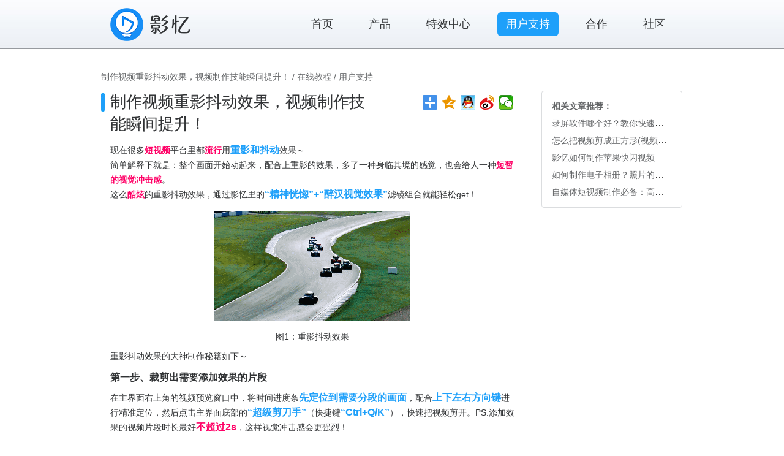

--- FILE ---
content_type: text/html
request_url: http://www.yingyiapp.com/article/chongyingdoudong.htm
body_size: 5234
content:
<!DOCTYPE html PUBLIC "-//W3C//DTD XHTML 1.0 Transitional//EN" "http://www.w3.org/TR/xhtml1/DTD/xhtml1-transitional.dtd">
<html xmlns="http://www.w3.org/1999/xhtml"><!-- InstanceBegin template="../Templates/container_inside_article.dwt" codeOutsideHTMLIsLocked="false" -->
<head>
<meta http-equiv="X-UA-Compatible" content="IE=Edge" />
<meta http-equiv="Content-Type" content="text/html; charset=utf-8" />
<!-- InstanceBeginEditable name="head" -->
<meta name = "keywords" content="视频重影效果,视频抖动效果,视频制作软件,视频剪辑软件,影忆" />
<meta name = "description" content="教你使用影忆制作视频重影抖动效果，提示视频制作技能。" />
<!-- InstanceEndEditable -->
<meta name="apple-mobile-web-app-capable" content="yes">
<meta name="apple-mobile-web-app-status-bar-style" content="black">
<meta name="format-detection" content="telephone=no">
<meta id="viewport" name="viewport" content="width=device-width,maximum-scale=2.0,user-scalable=yes"/>
<link rel="shortcut icon" href="../favicon.ico" type="image/x-icon" />
<!--[if lte IE 8]>
<link href="../css/style.css" rel="stylesheet" type="text/css" />
<link href="../css/article.css" rel="stylesheet" type="text/css" />
<![endif]-->
<link href="../css/style.css" rel="stylesheet" type="text/css" media="screen and (min-width: 481px)"/>
<link href="../css/article.css" rel="stylesheet" type="text/css" media="screen and (min-width: 481px)"/>
<link href="../css_m/style_m.css" rel="stylesheet" type="text/css" media="screen and (max-width: 480px)"/>
<link href="../css_m/article_m.css" rel="stylesheet" type="text/css" media="screen and (max-width: 480px)"/>
<!-- InstanceBeginEditable name="title" -->
<title>制作视频重影抖动效果，视频制作技能瞬间提升！ - 影忆在线教程</title>
<!-- InstanceEndEditable -->
<script type="text/javascript" src="../js/jquery.min.js"></script>
<script type="text/javascript" src="../js/jquery.qtip.min.js"></script>
<script type="text/javascript" src="../js/footerFixed.js"></script>
<script type="text/javascript" src="../js/flv.js"></script>

<!--[if lte IE 6]>
<script type="text/javascript" src="../js/png24.js" ></script>
<script type="text/javascript">
DD_belatedPNG.fix(".pngFix img,.pngFix");
</script>
<![endif]-->

</head>


<body>
<!--[if lte IE 6]>
<div id="header">
	<div class="wrapper">
        <div class="logo pngFix"><a href="../index.htm"><img src="../img/yy_logo.png" alt=""/></a></div>
        <div class="mainmenu">
            <ul id="nav" class="nav">
                <li class="li1"><a href="../index.htm" id="index">首页</a></li>
                <li class="li1 menu menu-hover"><a href="../transproducts.htm" id="products">产品</a></li>
                <li class="li2 menu menu-hover"><a href="../transdownload.htm" id="download">特效中心</a></li>
                <li class="li2 menu menu-hover"><a href="../transsupport.htm" id="support">用户支持</a></li>
                <li class="li1 menu menu-hover"><a href="../transcooperate.htm" id="cooperate">合作</a></li>
                <li class="li1 menu menu-hover"><a href="../transcommunity.htm" id="community">社区</a></li>
            </ul>
        </div>
	</div>
</div>
<![endif]-->
<div id="header" class="ie6misdirection">
	<div class="wrapper">
        <!-- LOGO -->
        <div class="logo pngFix"><a href="../index.htm" title="影忆首页"><img src="../img/yy_logo.png" alt="全民流行的视频制作软件《影忆》" /></a></div>
        <!-- 主导航 -->
        <div class="mainmenu">
            <ul id="nav" class="nav">
                <li class="li1"><a href="../index.htm" title="影忆首页" id="index">首页</a></li>
                <li class="li1 menu menu-hover"><a href="###" title="产品" id="products">产品</a>
					<ul class="submenu two">
                    	<li class="decotop"></li>
                        <li class="list"><a href="../list.htm" title="产品特点介绍">产品特点介绍</a></li>
                        <li class="list"><a href="../medownload.htm" title="影忆软件下载">影忆软件下载</a></li>
                    	<li class="decobottom"></li>
                    </ul>
				</li>
                <li class="li2 menu menu-hover"><a href="../materials.htm" title="特效中心" id="download">特效中心</a>
                    <ul class="submenu four">
                    	<li class="decotop"></li>
                        <li class="list"><a href="https://mall.ijianji.com/effects/text" title="字幕特效下载" target="_blank">字幕特效下载</a></li>
                        <li class="list"><a href="https://mall.ijianji.com/effects/movietitle" title="片头特效下载" target="_blank">片头特效下载</a></li>
                        <li class="list"><a href="https://mall.ijianji.com/effects/scene" title="动景特效下载" target="_blank">动景特效下载</a></li>
                        <li class="list"><a href="https://mall.ijianji.com/effects/light" title="炫光特效下载" target="_blank">炫光特效下载</a></li>
						<li class="list"><a href="https://mall.ijianji.com/effects/copyright" title="版权特效下载" target="_blank">版权特效下载</a></li>
                        <li class="list"><a href="../medownload.htm" title="影忆软件下载">影忆软件下载</a></li>
                    	<li class="decobottom"></li>
                    </ul>
                </li>
                <li class="li2 menu menu-hover"><a href="###" id="support" title="用户支持">用户支持</a>
                    <ul class="submenu four">
                    	<li class="decotop"></li>
                        <li class="list"><a href="../faq.htm" title="常见问题">常见问题</a></li>
                        <li class="list"><a href="../course.htm" title="在线教程">在线教程</a></li>
                        <li class="list"><a href="../contact.htm" title="联系我们">联系我们</a></li>
                    	<li class="decobottom"></li>
                    </ul>
                </li>
                <li class="li1 menu menu-hover"><a href="###" title="合作" id="cooperate">合作</a>
                    <ul class="submenu two">
       	        <li class="decotop"></li>
                        <li class="list"><a href="../business.htm" title="商务合作">商务合作</a></li>
                        <li class="list"><a href="../frdlink.htm" title="友情链接">友情链接</a></li>
                    	<li class="decobottom"></li>
                    </ul>
                </li>
                <li class="li1 menu menu-hover"><a href="###" id="community" title="社区">社区</a>
                    <ul class="submenu two">
                    	<li class="decotop"></li>
                        <li class="list"><a href="http://bbs.yingyiapp.com" target="_blank" title="交流社区">交流社区</a></li>
                        <li class="list"><a href="../newnotice.htm" title="影忆新鲜事">影忆新鲜事</a></li>
                        <li class="list"><a href="https://mall.ijianji.com/getvip" title="会员中心" target="_blank">会员中心</a></li><li class="list"><a href="http://bbs.yingyiapp.com" title="人人都是产品经理" target="_blank">人人都是产品经理</a></li>
                    	<li class="decobottom"></li>
                    </ul>
                </li>
            </ul>
        </div>
	</div>
</div>

<div id="contents">
    <div class="contents">
        <div class="breadcrumb">
<!-- InstanceBeginEditable name="breadcrumb" -->
<!--面包屑--><a href="chongyingdoudong.htm" title="制作视频重影抖动效果，视频制作技能瞬间提升！">制作视频重影抖动效果，视频制作技能瞬间提升！</a>
<!-- InstanceEndEditable -->
 / <a href="../course.htm">在线教程</a> / 用户支持</div>
        <div class="contents-main">
            <div class="a-title"><span>
<!-- InstanceBeginEditable name="a-title" -->
<!--大标题-->制作视频重影抖动效果，视频制作技能瞬间提升！
<!-- InstanceEndEditable -->
     		</span></div>
            <div class="bdsharebuttonbox bdtop" style="margin-top:-3px;.margin-top: -38px"><a href="#" class="bds_more" data-cmd="more"></a><a href="#" class="bds_qzone" data-cmd="qzone" title="分享到QQ空间"></a><a href="#" class="bds_sqq" data-cmd="sqq" title="分享给QQ好友"></a><a href="#" class="bds_tsina" data-cmd="tsina" title="分享到新浪微博"></a><a href="#" class="bds_weixin" data-cmd="weixin" title="分享到微信"></a></div>
            <div class="text-normal">
<!-- InstanceBeginEditable name="text" -->
			<!--************************教程内容开始************************-->
<span>现在很多<em class="fbold fred">短视频</em>平台里都<em class="fbold fred">流行</em>用<em class="fbold fblue f16">重影和抖动</em>效果～<br/>
简单解释下就是：整个画面开始动起来，配合上重影的效果，多了一种身临其境的感觉，也会给人一种<em class="fbold fred">短暂的视觉冲击感</em>。<br/>
这么<em class="fbold fred">酷炫</em>的重影抖动效果，通过影忆里的<em class="fbold fblue f16">“精神恍惚”+“醉汉视觉效果”</em>滤镜组合就能轻松get！</span>
<!---配图--->
<div class="sampleimg" ><img src="img/cydd/01.gif" alt="重影抖动效果1" width="320" /></div>
<!--图注释-->
<div class="note">图1：重影抖动效果</div>
<span>重影抖动效果的大神制作秘籍如下～</span> 
               
<!--小标题-->
<div class="subtitle">第一步、裁剪出需要添加效果的片段</div>
<!---正文--->
<span>在主界面右上角的视频预览窗口中，将时间进度条<em class="fbold fblue f16">先定位到需要分段的画面</em>，配合<em class="fbold fblue f16">上下左右方向键</em>进行精准定位，然后点击主界面底部的<em class="fbold fblue f16">“超级剪刀手”</em>（快捷键<em class="fbold fblue f16">“Ctrl+Q/K”</em>），快速把视频剪开。PS.添加效果的视频片段时长最好<em class="fbold fred f16">不超过2s</em>，这样视觉冲击感会更强烈！</span>
<!---配图--->
<div class="sampleimg" ><img src="img/cydd/04.jpg" alt="裁剪出添加效果的视频片段" width="550" /></div>
<!--图注释-->
<div class="note">图2：裁剪出添加效果的视频片段</div>
	    
<!--小标题-->
<div class="subtitle">第二步、添加“精神恍惚”+“醉汉视觉效果”滤镜，实现画面超强的节奏感</div>
<!---正文--->
<span>点击主界面顶部的<em class="fbold fblue f16">“画面风格”</em>选项卡，选中<em class="fbold fblue f16">“滤镜”</em>中的<em class="fbold fblue f16">“精神恍惚”</em>和<em class="fbold fblue f16">“醉汉视觉效果”</em>，再点击风格列表左下方的<em class="fbold fblue f16">“添加风格效果”</em>，并选择<em class="fbold fblue f16">“为当前片段添加风格”</em>即可。</span>
<!---配图--->
<div class="sampleimg" ><img src="img/cydd/05.jpg" alt="添加“精神恍惚”和“醉汉视觉效果”滤镜组合" width="550" /></div>
<!--图注释-->
<div class="note">图3：添加“精神恍惚”和“醉汉视觉效果”滤镜组合</div>

<span>在中央参数设置处，可以通过调节<em class="fbold fblue f16">“程度”</em>的数值大小，来控制画面重影和抖动的最终效果哦～<br/>
大家可以参考下示例图的效果参数：</span>
<!---配图--->
<div class="sampleimg" ><img src="img/cydd/01.gif" alt="重影抖动效果1" width="320" /></div>
<!--图注释-->
<div class="note">图4：重影抖动效果</div>
<span><em class="fbold fblue f16">【画面风格—滤镜】：</em><br/>
精神恍惚：程度 20<br/>
醉汉视觉效果：程度 50</span> <br />
<span>今天的效果操作hin简单，但是真的酷炫skr人～<br/>
想成为<em class="fbold fred">短视频小能手</em>的你，千万不要错过哦～</span> 		       		      		       		      		       		      		       		    
<!--************************教程内容结束************************-->
<!-- InstanceEndEditable -->
			</div>
            <div class="bdsharebuttonbox bdbottom" style="margin-top:-1px;margin-bottom:1px"><a href="#" class="bds_more" data-cmd="more"></a><a href="#" class="bds_qzone" data-cmd="qzone" title="分享到QQ空间"></a><a href="#" class="bds_sqq" data-cmd="sqq" title="分享给QQ好友"></a><a href="#" class="bds_tsina" data-cmd="tsina" title="分享到新浪微博"></a><a href="#" class="bds_weixin" data-cmd="weixin" title="分享到微信"></a></div>
        </div>
        <div class="contents-add">
            <table id="artlink">
                <tr class="tt"><td>相关文章推荐：</td></tr>
<!-- InstanceBeginEditable name="link" -->
            	<tr><td><a href="./luping.htm" title="录屏软件哪个好？教你快速高清录屏！" target="_blank">录屏软件哪个好？教你快速高清录屏！</a></td></tr>
                <tr><td><a href="./zhengfangxing.htm"  title="怎么把视频剪成正方形(视频比例1:1)" target="_blank">怎么把视频剪成正方形(视频比例1:1)</a></td></tr>
                <tr><td><a href="./kuaishan.htm" title="影忆如何制作苹果快闪视频" target="_blank">影忆如何制作苹果快闪视频</a></td></tr>
                <tr><td><a href="./zidianzixiangce.htm" title="如何制作电子相册？照片的超IN用法！" target="_blank">如何制作电子相册？照片的超IN用法！</a></td></tr>
                <tr><td><a href="./gpzpianwei.htm" title="自媒体短视频制作必备：高品质片尾如何创作" target="_blank">自媒体短视频制作必备：高品质片尾如何创作</a></td></tr>
<!-- InstanceEndEditable -->
            </table>
        </div>
    </div>
</div>
<!-- 度娘的分享按钮 -->
<script type="text/javascript">
window._bd_share_config={"common":{"bdSnsKey":{},"bdText":"","bdMini":"2","bdMiniList":false,"bdPic":"","bdStyle":"1","bdSize":"24"},"share":{},
//"image":{"viewList":["qzone","tsina","tqq","renren","weixin"],"viewText":"分享到：","viewSize":"24"},
"selectShare":{"bdContainerClass":null,"bdSelectMiniList":["qzone","tsina","tqq","renren","weixin"]}};with(document)0[(getElementsByTagName('head')[0]||body).appendChild(createElement('script')).src='http://bdimg.share.baidu.com/static/api/js/share.js?v=89860593.js?cdnversion='+~(-new Date()/36e5)];
</script>
<!-- 度娘的分享按钮 -->

<!-- /footer -->
<script type="text/javascript">
	window.onload = function(){
		document.getElementById("wx").style.display="none";
	}
	function showDiv(d){
		document.getElementById(d).style.display='block';
	}
	function hideDiv(d){
		document.getElementById(d).style.display='none';
	}
</script>
<div id="footer">
	<div class="ftcn">
        <div class="ft-left">
        <ul class="ft-logo">
<li><a href="../index.htm" title="影忆首页"><img src="../img/ft_logo.jpg" alt="全民流行的视频制作软件《影忆》" width="125" height="36"/></a></li><li>Copyright &copy;&nbsp;<span id="cp_year"></span>&nbsp;YingYiApp.com. All rights reserved. <br />影忆团队荣誉出品。</li>
			<li class="sns">
				<div id="wbwr">
					<div id="wb" class="tooltip "><p>官方微博</p><img src="../img/wb_qrc.jpg" width="130px" height="130px" alt="扫一扫，关注我们"/></div>
					<div class="wb pngFix" onmouseover="showDiv('wb')" onmouseout="hideDiv('wb')"><a href="https://weibo.com/u/2660957183" title="影忆官方微博" target="_blank"><img src="../img/ico_wb.png" alt="影忆官方微博" width="28" height="28"/>官方微博</a></div>
				</div>
           		<div id="wxwr">
					<div id="wx" class="tooltip"><p>官方微信</p><img src="../img/wx_qrc.jpg" width="130px" height="130px" alt="扫一扫，关注我们"/></div>
					<div class="wx pngFix" onmouseover="showDiv('wx')" onmouseout="hideDiv('wx')"><a href="###" title="影忆官方微信"><img src="../img/ico_wx.png" alt="影忆官方微信" width="28" height="28"/>官方微信</a></div>
				</div>
           		<div id="pyqwr">
					<div id="pyq" class="tooltip"><p>分享到朋友圈</p><img src="../img/pyq_qrc.jpg" width="130px" height="130px" alt="扫一扫，分享到朋友圈"/></div>
					<div class="pyq pngFix" onmouseover="showDiv('pyq')" onmouseout="hideDiv('pyq')"><a href="../wx/wx.htm" title="分享影忆到朋友圈" target="_blank"><img src="../img/ico_pyq.png" alt="" width="28" height="28"/><span class="wx-pyq">分享到朋友圈</span></a></div>
				</div>
			</li>
        </ul>
        </div><div class="ft-group"> 
              <ul class="ft-links">
              <li><b>公司概况</b></li>
                <li><a href="../about.htm" title="关于我们" target="_blank">关于我们</a></li>
              </ul>
        <ul class="ft-links">
        <li><b>产品</b></li>
    	    <li><a href="../list.htm" title="特点介绍" target="_blank">特点介绍</a></li>
    	    <li><a href="../medownload.htm" title="影忆软件下载" target="_blank">软件下载</a></li>
        </ul>
        <ul class="ft-links">
     	   <li><a href="../materials.htm" title="特效中心" target="_blank"><b>特效中心</b></a></li>
     	   <li><a href="https://mall.ijianji.com/effects/text" title="字幕特效下载" target="_blank">字幕特效下载</a></li>
     	   <li><a href="https://mall.ijianji.com/effects/movietitle" title="片头特效下载" target="_blank">片头特效下载</a></li>
     	   <li><a href="https://mall.ijianji.com/effects/scene" title="动景特效下载" target="_blank">动景特效下载</a></li>
     	   <li><a href="https://mall.ijianji.com/effects/light" title="炫光特效下载" target="_blank">炫光特效下载</a></li>
		   <li><a href="https://mall.ijianji.com/effects/copyright" title="版权特效下载" target="_blank">版权特效下载</a></li>
        </ul>
              <ul class="ft-links">
                <li><b>用户支持</b></li>
                <li><a href="../faq.htm" title="常见问题" target="_blank">常见问题</a></li>
                <li><a href="../course.htm" title="在线教程" target="_blank">在线教程</a></li>
                <li><a href="../contact.htm" title="联系我们" target="_blank">联系我们</a></li>
              </ul>
              <ul class="ft-links">
                <li><b>合作</b></li>
                <li><a href="../business.htm" title="商务合作" target="_blank">商务合作</a></li>
                <li><a href="../frdlink.htm" title="友情链接" target="_blank">友情链接</a></li>
              </ul>
              <ul class="ft-links">
                <li><b>社区</b></li>
                <li><a href="http://bbs.yingyiapp.com" title="交流社区" target="_blank">交流社区</a></li>
                <li><a href="../newnotice.htm" title="新鲜事" target="_blank">新鲜事</a></li>
                <li><a href="https://mall.ijianji.com/getvip" title="会员中心" target="_blank">会员中心</a></li><li><a href="http://bbs.yingyiapp.com" title="我爱吐槽" target="_blank">我爱吐槽</a></li>
              </ul>
        </div>
		<script type="text/javascript" src="/date.php?f=Y&id=cp_year"></script>
        <div class="cnzz">
            <script type="text/javascript">var cnzz_protocol = (("https:" == document.location.protocol) ? " https://" : " http://");document.write(unescape("%3Cspan id='cnzz_stat_icon_1253974543'%3E%3C/span%3E%3Cscript src='" + cnzz_protocol + "s95.cnzz.com/z_stat.php%3Fid%3D1253974543%26show%3Dpic' type='text/javascript'%3E%3C/script%3E"));</script>
        </div>
	</div>
</div>

<script type="text/javascript" src="../js/bdtongji.js"></script>
</body>

<!-- InstanceEnd --></html>


--- FILE ---
content_type: text/css
request_url: http://www.yingyiapp.com/css/style.css
body_size: 3238
content:
@charset "utf-8";

body {margin:0px auto; padding:0px; width:100%; min-width:960px; background:#fff; font-family:
/*"Noto Sans CJK SC",*/STHeiti,"Microsoft YaHei",Helvetica,SimSun,Arial
; font-smoothing:antialiased;/*text-rendering:optimizeLegibility;导致chrome隐藏文本溢出不正常显示*/}
img {border:none;}
em{font-style:normal;}
a{text-decoration:none;}
.hr{width:950px; margin:0 auto; padding:0; overflow:hidden; height:1px;border:none;border-top:1px solid #dbdddf;}

.title{padding:0 10px 0px 0; }
.title span{text-align: left; color: #313335; font-size: 26px;line-height: 26px; -webkit-text-stroke:0.1px #313335;  text-stroke:0.1px #313335; }
.tt-b{vertical-align:-6px; width:6px; height:30px; padding-right:9px;}
.tt-r{vertical-align:-6px; width:6px; height:30px; padding-right:9px;}
.bb{color:#1ea0fa; font-weight:500;}

.pchidden{display: none!important;}
.clear{clear: both;}

.mt10{
	margin-top: 10px!important;
}

.mt20{
	margin-top: 20px!important;
}

.mt30{
	margin-top: 30px!important;
}

.mt40{
	margin-top: 40px!important;
}

.mb10{
	margin-bottom: 10px!important;
}

.mb20{
	margin-bottom: 20px!important;
}

.mb30{
	margin-bottom: 30px!important;
}

.mb40{
	margin-bottom: 40px!important;
}

.mb60{
	margin-bottom: 60px!important;
}

/************************** 导航样式 **************************/
#header{margin:0 auto; background: url(../img/nav_bg.jpg) center repeat-x; height:80px; position:relative; z-index:1099;}
.ie6misdirection{_display:none;}
.wrapper{width:950px; margin:0 auto;}
.logo{width: 180px; height: 80px; float: left;}
.mainmenu{float:right;}
.mainmenu, .mainmenu * {margin: 0; padding: 0; list-style: none;}
.nav ul li {width: 100%;}
.nav li:hover {visibility:inherit; /* fixes IE7 'sticky bug' */}
.nav li {float: left;position: relative;padding: 0 15px 20px 15px; width:auto; }
.nav li a{font-size: 18px;color: #313335; padding:10px 14px 11px 14px;_padding:12px 14px 9px 14px;text-decoration:none;}
.nav a {display: block;margin-top:20px; /* nav上偏移 */line-height: 18px;}

.nav > .li1:hover > a, .nav > .li2:hover > a {/* submenu出现时保持nav是hover状态 */
background-color: #1ea0fa; border-radius: 6px;
padding: 10px 14px 11px 14px;color:#fff;position: relative;z-index:9;-webkit-transition: all 0.1s ease;-moz-transition: all 0.1s ease-in-out;-o-transition: all 0.1s ease-in-out;-ms-transition: all 0.1s ease-in-out;transition: all 0.1s ease-in-out;} 
.nav > .li1:hover > a {background: url(../img/nav_01.jpg) no-repeat\9;}
.nav > .li2:hover > a {background: url(../img/nav_02.jpg) no-repeat\9;}

/************************** 子菜单样式 **************************/
.menu .submenu {list-style: none;z-index: 99; position: absolute;top:59px;/* submenu下偏移 */width:150px;visibility: hidden;/*overflow: hidden;*/}
.submenu li{background-color:#fff; padding:0px;}
.list{border:1px solid #dbdddf; border-bottom-style:none; border-top-style:none;}
.menu:hover .submenu, .menu-hover:hover .submenu, .submenu{position: absolute; visibility: visible;}
.menu .submenu a{color: #313335;font-size: 16px;position: relative;line-height: 16px;text-align: center;padding: 9px 0 10px 0;text-decoration: none; margin:0; background-color:#fff;}
.menu .submenu li a:hover{background-position: center; color: #1ea0fa; background-color: #f0f8ff; margin:0 5px; padding: 9px 0 10px 0;}

.decotop{background: url(../img/dd_decotop.png) no-repeat; width:152px; height: 18px;padding:0px;width:152px!Important;}
.decobottom{background: url(../img/dd_decobottom.png) no-repeat; width:152px; height: 6px; padding:0px;width:152px!Important;}
.four{right: -9px;}
.two{right:-27px;}

/************************************ footer ************************************/
#footer{background-color:#646668; height:180px; clear:both;}
.ftcn{width:950px; margin:0 auto; }
.ft-group{float:right; padding-right:16px;}
.ft-links li, .ft-logo li{color:#eceef0; font-size:12px; line-height:24px; list-style: none;}
.ft-links li a, .ft-logo li a {color:#eceef0; text-decoration:none;}
.ft-links li a:hover {color:#fff; }
.ft-logo{float:left; margin:0; padding:24px 0 0 0;}
.ft-links{float: left; margin:0; padding:24px 0 0 35px;}
.ft-left{padding-left:15px;}

.wx img, .wb img, .pyq img{vertical-align:-9px; padding-right:10px;}
#wbwr{margin-top:14px; display: inline-block; cursor:pointer;}
#wxwr, #pyqwr{margin-top:14px; padding-left:30px; display: inline-block; vertical-align: top;}
#wxwr, #wbwr, #pyqwr{*display:inline}
#wb a{width:88px; height:28px; display:inline-block;}

.tooltip{display:none; width:136px; height:166px; background: url(../img/footer_arrow.png) 5px 154px no-repeat; position:absolute; margin:-166px 0 0 0; z-index:1000;}
.tooltip p{font-size: 16px; line-height: 20px; color: #313335; margin: 5px auto 0 6px; z-index: 1001; position: absolute;}
.tooltip img{position: absolute; border: 1px solid #dbdddf; border-bottom: 0;background-color: #fff; padding: 24px 2px 2px 2px;}

.gotop{position:fixed; z-index:1001; bottom: 190px;bottom: 199px\9; +bottom: 190px; margin-left:960px; display:none; cursor: pointer;}
.gotop{_position:absolute;_bottom:auto;_top:expression(eval(document.documentElement.scrollTop+document.documentElement.clientHeight-this.offsetHeight-190));}

/************************************ subnav ************************************/
.supportbn{width: 950px; height:56px; margin:0 auto; position:relative; padding:40px 0 21px 0; *padding-bottom:17px;}
.supportbn .spbn {float: left; height: 56px; width: 317px;}
.supportbn .spbn-r{float: left; height: 56px; width: 316px;}
.supportbn .spbn01, .supportbn .spbn02, .supportbn .spbn03{height:56px;width: 317px;display: block; background-position: 0px 0px;position:absolute;}
.supportbn .spbn04{height:56px;width:316px;display: block; background-position: 0px 0px;position:absolute; }
.supportbn .spbn01{background-image: url(../img/supportbn02_01.jpg);}
.supportbn .spbn02{background-image: url(../img/supportbn02_02.jpg);}
.supportbn .spbn03{background-image: url(../img/supportbn02_03.jpg);}
.supportbn .spbn04{background-image: url(../img/supportbn02_04.jpg);}
.supportbn .spbn01:hover, .supportbn .spbn02:hover, .supportbn .spbn03:hover, .supportbn .spbn04:hover, .supportbn #cursupport{background-position: 0px -56px;}
.supportbn .spbn img{display:none;}

/************************************ cnzz ************************************/
.cnzz{z-index:999; margin-top:146px; margin-left:885px; *margin-left:583px; position:absolute; display:none;}

.upBrws{background:#ffffe1; border-bottom:1px solid #ddd;}
.upBrwsBox{width:1110px; margin:0 auto; line-height:24px; text-align:center; color:#f60;}


/************************************ 明星有话说 ************************************/
/* 明星新增 by cm 180420 */
.actorwr{padding:20px 0 0;}
.actor a img {vertical-align: middle;}
.actor a span{padding-left:30px;}
.actorimg{margin: 12px 0 20px;}
.actor a{float: left; width: 144px; height: 162px; font-size: 18px; color: #313335; text-align: center; margin: 0 45px 30px; padding-bottom: 10px; background-image: url(../img/act_talk.png);background-repeat: no-repeat;background-position: top;}/* 修正百分比数值在ie6下不兼容的问题 by sure 191011 */
.actor span{line-height: 20px;}
.actor a:hover{background-image: url(../img/act_talk_hover.png);color: #1ea0fa;}
.player{height: 20px;background-image: url(../img/playbn_ss.jpg);background-repeat: no-repeat;background-position:left 4px;}
@media screen\9{
	.actorwr{margin: 0 1%;}
}/*IE7、IE6*/
/* end */

/** 通用样式补充 by sure 230105**/
.s_enterbtn a{
	display:block;
	height: 24px;
	border-radius: 6px;
	margin: 0 auto; 
	clear: both; 
	padding: 9px 20px 9px 24px;
}

.s_btn_icon_go{
	background-repeat: no-repeat;
	background-position: center;
    background-size: 100%;
}

.s_btn_icon{
	float: left;
	width: 24px;
	height: 24px;
}
.s_btn_icon_go{
	display: block;
	background-image: url(../img/btn_icon_go.png);
	margin-left: 6px;
}
.s_btn_span{
	float: left;
	text-align: right;
	font-size: 18px;
	line-height: 24px;
	color: #fff;
}

.s_btn_blue{
	background: #1ea0fa; /* Old browsers */
	background: -moz-linear-gradient(top, #45bbf9 0%, #1ea0fa 100%); /* FF3.6+ */
	background: -webkit-gradient(linear, left top, left bottom, color-stop(0%,#45bbf9), color-stop(100%,#1ea0fa)); /* Chrome,Safari4+ */
	background: -webkit-linear-gradient(top, #45bbf9 0%,#1ea0fa 100%); /* Chrome10+,Safari5.1+ */
	background: -o-linear-gradient(top, #45bbf9 0%,#1ea0fa 100%); /* Opera 11.10+ */
	background: -ms-linear-gradient(top, #45bbf9 0%,#1ea0fa 100%); /* IE10+ */
	background: linear-gradient(to bottom, #45bbf9 0%,#1ea0fa 100%); /* W3C */
	filter: progid:DXImageTransform.Microsoft.gradient( startColorstr='#45bbf9', endColorstr='#1ea0fa',GradientType=0 ); /* IE6-9 */
}


/** end **/






/* 更新随意门按钮样式 by sure251020 */
.link-button {
    display: inline-block;
    text-decoration: none;
    border-radius: 4px;
    overflow: hidden;
	vertical-align: middle;
}

.button-content {
    display: flex;
    align-items: center;
}

.text-part {
    background-color: #ffffff;
    color: #1ea0fa;
    border: 1px solid #cccccc;
    border-right: none;
    padding: 2px 6px;
    white-space: nowrap;
    font-size: 12px;
    border-radius: 4px 0 0 4px;
    flex: 1;
}

.icon-part {
    background-color: #1ea0fa;
    border: 1px solid #1ea0fa;
    border-left: none;
    padding: 6px 4px;
    text-align: center;
    border-radius: 0 4px 4px 0;
    position: relative;
}

.icon-part i{
	display: block;
    width: 16px;
	height: 16px;
	background-image: url(../img/icon_dokodemo.png);
	background-position: center;
	background-repeat: no-repeat;
	background-size: 80%;
}

/* IE兼容 */
.link-button {
    *display: inline;
    zoom: 1;
	*margin-right: 8px;
	_margin-right: 8px;
}

/* IE8及以下浮动布局 */
.button-content {
    display: block\9;
    position: relative\9;
}

.text-part, .icon-part {
    display: inline-block\9;
    vertical-align: top\9;
    float: left\9;
}

.button-content:after {
    content: ""\9;
    display: table\9;
    clear: both\9;
}









--- FILE ---
content_type: text/css
request_url: http://www.yingyiapp.com/css/article.css
body_size: 2778
content:
@charset "utf-8";

#support{background-color: #1ea0fa;border-radius: 6px;padding: 10px 14px 11px 14px;_padding:12px 14px 9px 14px;color:#fff;position: relative;z-index:9;}
#support{background:url(../img/nav_02.jpg) no-repeat\9}/****01=2字****02=4字****/

.contents{padding-top:38px; _padding-top:39px; padding-bottom:35px; _padding-bottom:23px;position: relative; width:950px; margin:0 auto;}
.contents-main{width:680px; display:inline-block; vertical-align:top;}
.contents-main{*display:inline}
.contents-add{display:inline-block; vertical-align:top; margin-left:35px; border: 1px solid #dbdddf; border-radius:4px; background-color:#fff; padding:10px 14px 9px 14px; overflow: hidden;*padding:13px 14px 7px 14px;width:200px; list-style:none;*margin-top:4px;}
.contents-add{*display:inline}

.text-normal{padding:10px 0 0 15px; _padding:5px 0 0 15px;+padding:9px 0 0 15px;text-align: left;line-height:24px; font-size:14px; color:#313335; width:660px;}
.text-normal span{display:inline-block;padding:3px 0 5px 0;_padding:4px 0;}
.subtitle{font-weight:bold; font-size:16px; line-height:26px; padding:5px 0;_padding:6px 0 4px 0;}
.sampleimg{padding:10px 0; *padding:10px 0 6px 0; text-align:center;}
.sampleimg iframe{width: 640px; height: 400px;}
.note{text-align:center; padding:3px 0 5px 0;_padding:4px 0;}
/*
.sampleimg, .flv{padding:10px 0; *padding:10px 0 6px 0; text-align:center;}
.flv, .flv iframe{width: 640px; height: 400px;}
#video .flv iframe{
	display: none\9\0; display: none\9;
}
@media screen and(-ms-high-contrast: active),(-ms-high-contrast: none){
#video .flv iframe{display: block;}
}*/

/* sure 220115 */
.flv{
	width: 640px;
	height: 360px;
}
/* ends 220115 */

.tt{text-align:left; font-weight:bold; font-size:14px; line-height:14px; color:#646668;}
#artlink {width: 100%; padding: 0px; table-layout: fixed; overflow: hidden;}
#artlink td {padding:5px 0 7px 0;*padding:3px 0 5px 0;display: block; overflow: hidden; white-space: nowrap; text-overflow: ellipsis;*display:inline;}
#artlink a {text-decoration: none; color: #646668; font-size: 14px; line-height:14px; }
#artlink a:hover {color: #1ea0fa;}
#artlink a{.line-height:20px;}

.breadcrumb {font-size:14px; line-height:14px; color:#646668; text-align:left; clear:both; margin-bottom:16px; _margin-bottom:11px;+margin-bottom:12px;}
.breadcrumb a, .breadcrumb a:hover{color: #646668;text-decoration: none;}
.breadcrumb a:hover{color: #1ea0fa;}

.bdsharebuttonbox{
	float: right; 
	width: 155px; 
	height: 24px;
} /* 修改图标数量，宽度减少 by sure 210604 */
.bdtop, .a-title{
	display: inline-block;
	*display: inline;
	padding-top: 4px;
}

.dokodemodoor{margin:auto 5px -6px 5px; *vertical-align:-6px;}

.a-title{padding:0 10px 0px 0; width:440px; display:inline-block; *display:inline; background:url(../img/tt_blue.jpg) 0 4px no-repeat;_background:url(../img/tt_blue.jpg) 0 6px no-repeat;+background:url(../img/tt_blue.jpg) 0 5px no-repeat;padding-left:15px; }
.a-title span{width:440px; text-align: left; color: #313335;font-size: 26px;line-height: 36px;-webkit-text-stroke:0.1px #313335;  text-stroke:0.1px #313335; display:inline-block;}

/* 无分享的标题栏 by sure 240723 */
#a-title-sp{
	width: 655px!important;
}
#a-title-sp span{
	width: 655px!important;
}


.fbold{font-weight:bold;}
.fitalic{font-style:italic;}
.fblue{color:#1ea0fa;}
.fred{color:#f06;}
.fyellow{color:#ff6600;}
.fgreen{color:#00b900;}
.fdarker{color:#777;}
.flighter{color:#bbb;}
.f14{font-size:14px;}
.f16{font-size:16px;}
.f18{font-size:18px;}
.f20{font-size:20px;}



.fdlwrap{
	text-align: center;
}

.fdllink{
	width: 300px;
	height: 200px;
	display: block;
	background: #46bcfa; /* Old browsers */
	background: linear-gradient(90deg, #46bcfa,#1ea0fa);
	display: inline-block;
	*zoom:1; 
	*display:inline; /* Fix ie6 ie7 */
	margin: 20px 12px 25px;
	border-radius: 6px;
	position: relative;
}

.fdllink .fdlbox {
	height: 140px;
	background: #fff;
	margin: 10px;
	border-radius: 4px;
	text-align: center;
}

.fdllink .fdlbox span{
	margin: 0; 
	text-align: center;
    line-height: 140px;
}

.fdllink .fdldlbtn{
	position: absolute;
	right: 10px;
	bottom: 10px;
}

.fdllink .fbltit{
	margin-top: -2px;
	text-align: left;
}

.fdllink .fbltit img{
	height: 22px;
	vertical-align: middle;
	margin-left: 10px;
}

.fdllink .fbltit span{
    font-size: 18px;
    line-height: 22px;
    margin-left: 4px;
    top: 3px;
    position: relative;
	color: #fff;
}

.fdllink .fdlbox .mt25{
	margin-top: 25px!important;
}



/* by sure 200310 */
.act-list{
	padding: 4px 0;
	margin: 0;
}
.act-list a{
	color: #313335;
	font-weight: bold;
	font-size: 14px;
}
.act-list a:hover{
	color: #1EA0FA;
}
.act-list-ico{
	display: inline-block;
	width: 10px;
	height: 10px;
	background-color: #1EA0FA;
	border-radius: 5px;
}
.act-list-ico-black{
	display: inline-block;
	width: 10px;
	height: 10px;
	background-color: #313335;
	border-radius: 5px;
}
.expan-list-ctx-warp {
	padding-top:4px;
	margin-left:16px;
	display: none;
}
.act-list-ans{
	padding: 10px 20px;
	margin: 6px 0 10px 14px;
	border: 1px solid #23ABFA;
	background-color :#F4FAFF;
}
.acthide{
	display: none;
}
.actshow{
	display: block;
}



/* 快捷键样式 begins by sure 210305 */

.shortcuts-para{
	margin: 20px 0;
}

.sctf_line{
	margin: 0;
	border-bottom: 1px solid #bbb;
}

.sctf_line span em{
	border: 1px solid #666;
	border-radius: 4px;
	line-height: 24px;
	height: 24px;
	padding: 6px 8px;
	margin: 2px;
	font-size: 12px;
	background-color: #bbb;
}

.sctf_line span{
	margin: 0;
}

.sctf-left{
	padding: 10px 6px!important; 
	width: 200px;
}

.sctf-right{
	padding: 10px 6px!important; 
	width: 420px;
}

.sctf-title{
	width: 634px;
	padding: 10px 13px!important;
	color: #fff;
	font-weight: bold;
	background-color: #bbb;
	text-align: center;
}

/* 配色 */

#sctf-common .sctf-title{
	background-color: #ff9e47;
}
#sctf-common .sctf_line span em{
	background-color: #ffe2c7;
}

#sctf-media .sctf-title{
	background-color: #3daae9;
}
#sctf-media .sctf_line span em{
	background-color: #c4e5f8;
}

#sctf-audio .sctf-title{
	background-color: #64c6b5;
}
#sctf-audio .sctf_line span em{
	background-color: #ccede7;
}

#sctf-sub .sctf-title{
	background-color: #6cc555;
}
#sctf-sub .sctf_line span em{
	background-color: #cef2c5;
}

#sctf-asrt .sctf-title{
	background-color: #6cc555;
}
#sctf-asrt .sctf_line span em{
	background-color: #cef2c5;
}

#sctf-stickers .sctf-title{
	background-color: #ffc430;
}
#sctf-stickers .sctf_line span em{
	background-color: #ffe7a9;
}

#sctf-watermark .sctf-title{
	background-color: #ff7da4;
}
#sctf-watermark .sctf_line span em{
	background-color: #fbd7e2;
}

/* 快捷键样式 ends by sure 210305 */

/* 文章信息补充展示 by sure 240805 */

.author-content{
	width: 650px;
	height: 36px;
	margin-left: 15px;
	margin-top: 20px;
	position: relative;
}
.author{
	width: auto;
}
.author img{
	width: 36px;
	height: 36px;
	border-radius: 50%;
	float: left;
	margin-right: 10px;
}
.post-wrap span{
	float: left;
	font-size: 14px;
	line-height: 36px;
	color: #646668;
}
.hot-wrap{
	float: left;
	width: 18px;
	height: 36px;
	background: url(../img/ico_18_color_hot.png) 0 9px no-repeat;
}

.tag-content{
	width: 600px;
	height: auto;
	margin: 20px auto 10px 10px;
}
.tag-item{
	display: block;
	width: auto;
	padding: 4px 8px;
	margin: 0 4px;
	vertical-align: middle;
	float: left;
	background-color: #E8F5FE;
	border-radius: 6px;
}
.tag-item i{
	width: 16px;
	height: 16px;
	margin-right: 2px;
	vertical-align: middle;
	display: inline-block;
	background: url(../img/ico_16_color_tag.png) 0 0 no-repeat;
}
.tag-item span{
	font-size: 12px;
	line-height: 16px;
	color: #646668;
}

/* 上一篇下一篇 */
.link{
	margin: 0px auto 0px 15px;
}
.link span{
	color: #646668; 
	font-size: 14px;
}
.link a{
	width: 196px;
	text-decoration: none; 
	color: #646668; 
	font-size: 14px; 
	display: inline-block; 
	overflow: hidden; 
	white-space: nowrap; 
	text-overflow: ellipsis;
	*display: inline; 
	vertical-align: -4px;
}
.link a:hover{
	color: #1ea0fa;
}
.prewr{
	float:left;
}
.nextwr{
	float: right;
}

/* 右侧 */
.content-main{ /* 旧的左侧class改成这个 */
	width: 665px;
	float: left;
}
.content-more{
	width: 224px;
	height: auto;
	padding: 10px 12px;
	margin-left: 35px;
	border: 1px solid #dbdddf;
	border-radius: 8px;
	float: left;
}
.cm-pic-wrap, .cm-link-wrap, .cm-tag-wrap{
	padding: 10px 0;
}
.cm-title{
	width: auto;
	height: auto;
}
.cm-title i{
	display: block;
	background-color: #1EA0FA;
	width: 4px;
	height: 16px;
	margin-top: 4px;
	float: left;

}
.cm-title span{
	font-size: 14px;
	line-height: 24px;
	color: #313335;
	font-weight: bold;
	margin-left: 4px;
	float: left;
}
.cm-pic{
	margin-top: 4px;

}
.cm-pic i{
	width: 224px;
	height: 112px;
	display: block;
	background-position: 0 0;
	background-repeat: no-repeat;
	background-size: 100%;
}

.cm-link-wrap a{
	display: block;
	width: 208px;
	height: auto;
	margin: 8px auto 0;
	background: url(../img/ico_14_color_acticle.png) 0 2px no-repeat;
	background-size: 14px 14px;
	color: #313335;
}

.cm-link-wrap a span{
	display: block;
	font-size: 12px;
	line-height: 18px;
	margin-left: 14px;
	margin-top: 0;
}
.cm-link-wrap a:hover{
	color: #1EA0FA;
}

.cm-tag-wrap{
	width: 208px;
}
.cm-tag-wrap a{
	margin: 8px 4px 0 4px;
}



/* 文章信息补充展示 ends by sure 240805 */

--- FILE ---
content_type: text/css
request_url: http://www.yingyiapp.com/css_m/style_m.css
body_size: 2362
content:
@charset "utf-8";

body {margin:0px auto; padding:0px; width:100%; background:#fff; font-family:
STHeiti STXihei, DroidSansFallback, Microsoft JhengHei, Microsoft YaHei, Helvetica,	DroidSans, Tohoma, Arial; font-size: 62.5%; overflow-x: hidden; max-width: 480px; min-width: 320px; }
img {border:none;}
em{font-style:normal;}
a{text-decoration:none;}
.hr{width: 95%; margin:0 auto; padding:0; overflow:hidden; height:1px;border:none;border-top:1px solid #dbdddf;}

.title{
  width: 96%;
  margin: 0 2%;
}
.title img{
  height: 27px;
  width: auto;
}
.title span{
  text-align: left; 
  color: #313335; 
  font-size: 2em;
  font-weight: bold;
}
.tt-b{vertical-align:-6px; width:6px; height:30px; padding-right:9px;}
.tt-r{vertical-align:-6px; width:6px; height:30px; padding-right:9px;}
.bb{color:#1ea0fa; font-weight:500;}

.mohidden{display: none!important;}
.clear{clear: both;}

.mt10{
	margin-top: 10px!important;
}

.mt20{
	margin-top: 20px!important;
}

.mt30{
	margin-top: 30px!important;
}

.mt40{
	margin-top: 40px!important;
}

.mb10{
	margin-bottom: 10px!important;
}

.mb20{
	margin-bottom: 20px!important;
}

.mb30{
	margin-bottom: 30px!important;
}

.mb60{
	margin-bottom: 60px!important;
}

/************************** 导航样式 **************************/
#header{margin:0 auto; position:relative; z-index:1099;}
.wrapper{margin:0 auto;}
.logo{width: 180px; height: 80px; }

.mainmenu{width: 100%;}
.mainmenu, .mainmenu * {margin: 0; padding: 0; list-style: none;}
.nav {background-color: #333; height: 4em;}
.nav ul {background-color: #fff; }
.nav ul li {width: 100%; }
.nav li {float: left;position: relative; width: 16.5%; height: 4em; line-height: 4em;text-align: center;}
.nav li a{font-size: 1.4em;color: #fff; text-decoration:none;}
.nav a {display: block;}

.nav > .li1:hover > a, .nav > .li2:hover > a {/* submenu出现时保持nav是hover状态 */
background-color: #1ea0fa; height: 100%;
color:#fff;position: relative;z-index:9;-webkit-transition: all 0.1s ease;-moz-transition: all 0.1s ease-in-out;-o-transition: all 0.1s ease-in-out;-ms-transition: all 0.1s ease-in-out;transition: all 0.1s ease-in-out;}

/************************** 子菜单样式 **************************/
.menu .submenu {list-style: none;z-index: 99; position: absolute;top:4em;/* submenu下偏移 */width:150px;visibility: hidden;/*overflow: hidden;*/ border-bottom: 1px solid #dbdddf;}
.submenu li{background-color:#fff; padding:0px;}
.list{border:1px solid #dbdddf; border-bottom-style:none; border-top-style:none;}
.list{width: 100%;}
.menu:hover .submenu, .menu-hover:hover .submenu, .submenu{position: absolute; visibility: visible;}
.menu .submenu a{
  color: #313335;
  font-size: 1.4em;
  position: relative;
  text-align: center;
  text-decoration: none; 
  margin:0; 
  background-color:#fff;
} 
.menu .submenu li a:hover{
  background-position: center; 
  color: #1ea0fa; 
  background-color: #f0f8ff; 
  margin:0 5px; 
}

.decotop{
  display: none;
}
.decobottom{
  display: none;
}
.four, .two{
  right: -36px;
}
.menu:last-child .four, .menu:last-child .two{
  right: 0;
}


/************************************ subnav ************************************/
.supportbn{
  display: none;
}


/************************** footer **************************/
#footer{
  background-color: #646668;
  height: 14em;
  clear: both;
}
.ftcn{
  width: 100%;
  margin: 0 auto;
}
.ft-group{
  display: none;
}
.ft-logo li{
  color: #eceef0;
  font-size: 12px; 
  line-height: 24px; 
  list-style: none;
}
.ft-logo li a {
  color:#eceef0;
  text-decoration:none;
}
.ft-logo{
  float: left;
  margin: 0;
  padding: 24px 5%;
}
.ft-left .sns{
  display: none;
}

.gotop{position:fixed; z-index:1001; bottom: 15em; right:20px; display:none; cursor: pointer;}


/************************************ cnzz ************************************/
.cnzz{z-index:999; margin-top:146px; margin-left:885px; *margin-left:583px; position:absolute; display:none;}

/************************************ 明星有话说 ************************************/
/* 明星新增 by cm 180420 */
.actorwr{padding: 0;margin: 0}
.actor a{float: left;width: 30%;height: 120px; margin: 20px 1.5% 30px;font-size:1.7em;color: #313335;line-height: 2em;text-align: center;background-image: url(../img/act_talk.png);background-repeat: no-repeat;background-position: top;background-size: contain}
.actor a img {vertical-align: middle;}
.actor a span{padding-left: 25px}  
.actor a:hover{background-image: url(../img/act_talk_hover.png);color: #1ea0fa;}
.player{height: 20px;background-image: url(../img/playbn_ss.jpg);background-repeat: no-repeat;background-position:left;}
@media screen and (min-width: 400px) { 
    .actorimg{margin: 10% 1%; height: 94px; width: auto;}
}

@media screen and (max-width: 399px) {  
    .actorimg{margin: 10% 1%; height: 86px; width: auto}
}

@media screen and (max-width: 339px) {   
    .actorimg{margin: 9% 1%; height: 76px; width: auto}
}
/* end */

/** 通用样式补充 by sure 230105**/
.s_enterbtn a{
	display:block;
	height: 24px;
	border-radius: 6px;
	margin: 0 auto; 
	clear: both; 
	padding: 9px 20px 9px 24px;
}

.s_btn_icon_go{
	background-repeat: no-repeat;
	background-position: center;
    background-size: 100%;
}

.s_btn_icon{
	float: left;
	width: 24px;
	height: 24px;
}
.s_btn_icon_go{
	display: block;
	background-image: url(../img/btn_icon_go.png);
	margin-left: 6px;
}
.s_btn_span{
	float: left;
	text-align: right;
	font-size: 18px;
	line-height: 24px;
	color: #fff;
}

.s_btn_blue{
	background: #1ea0fa; /* Old browsers */
	background: -moz-linear-gradient(top, #45bbf9 0%, #1ea0fa 100%); /* FF3.6+ */
	background: -webkit-gradient(linear, left top, left bottom, color-stop(0%,#45bbf9), color-stop(100%,#1ea0fa)); /* Chrome,Safari4+ */
	background: -webkit-linear-gradient(top, #45bbf9 0%,#1ea0fa 100%); /* Chrome10+,Safari5.1+ */
	background: -o-linear-gradient(top, #45bbf9 0%,#1ea0fa 100%); /* Opera 11.10+ */
	background: -ms-linear-gradient(top, #45bbf9 0%,#1ea0fa 100%); /* IE10+ */
	background: linear-gradient(to bottom, #45bbf9 0%,#1ea0fa 100%); /* W3C */
	filter: progid:DXImageTransform.Microsoft.gradient( startColorstr='#45bbf9', endColorstr='#1ea0fa',GradientType=0 ); /* IE6-9 */
}


/** end **/


/* 更新随意门按钮样式 by sure251020 */
.link-button {
  display: inline-block;
  text-decoration: none;
  border-radius: 4px;
  overflow: hidden;
  vertical-align: middle;
}

.button-content {
  display: flex;
  align-items: center;
}

.text-part {
  background-color: #ffffff;
  color: #1ea0fa;
  border: 1px solid #cccccc;
  border-right: none;
  padding: 0px 6px;
  white-space: nowrap;
  font-size: 12px;
  border-radius: 4px 0 0 4px;
  flex: 1;
}

.icon-part {
  background-color: #1ea0fa;
  border: 1px solid #1ea0fa;
  border-left: none;
  padding: 6px 4px;
  text-align: center;
  border-radius: 0 4px 4px 0;
  position: relative;
}

.icon-part i{
  display: block;
  width: 16px;
  height: 16px;
  background-image: url(../img/icon_dokodemo@2x.png);
  background-position: center;
  background-repeat: no-repeat;
  background-size: cover;
}




--- FILE ---
content_type: text/css
request_url: http://www.yingyiapp.com/css_m/article_m.css
body_size: 1676
content:
@charset "utf-8";

#support{
  background-color: #1ea0fa;
  color:#fff;
  position: relative;
  z-index:9;
  overflow: hidden;
  white-space: nowrap;
  text-overflow:ellipsis;
}

.contents{
  padding: 40px 0;
  position: relative; 
  width: 100%; 
  margin: 0 auto;
}

.contents-main{
  width: 96%; 
  display: inline-block; 
  vertical-align: top;
  padding: 0 2%;
}

.contents-add{
  display: inline-block; 
  border: 1px solid #dbdddf; 
  border-radius: 4px; 
  background-color: #fff; 
  margin: 20px 5% 0;
  padding: 10px 5%; 
  overflow: hidden;
  list-style: none;
}

.text-normal{
  padding: 10px 3%; 
  text-align: left;
  color: #313335; 
}

.text-normal span{
  display:inline-block;
  padding:3px 0 5px 0;
  line-height: 2em; 
  font-size: 1.4em; 
  width: 100%;
  word-wrap: break-word;
}

.subtitle{
  font-weight: bold;
  font-size: 1.6em; 
  line-height: 1.6em; 
  padding: 15px 0 5px;
}
.sampleimg{
  padding: 10px 0;
  text-align:center;
}
.sampleimg img{
  max-width: 100%;
  height: auto;
}
.sampleimg iframe{
  width: 100%;
  height: 250px;
}
.note{
  text-align:center; 
  padding:3px 0 15px 0;
  font-size: 1.4em;
}

.tt{
  text-align:left;
  font-weight:bold;
  font-size: 1.2em;
  line-height: 1.2em;
  color:#646668;
}
#artlink{
  width: 100%;
  padding: 0px;
  table-layout: fixed;
  overflow: hidden;
}
#artlink td{
  padding:5px 0 7px 0;
  display: block; 
  overflow: hidden; 
  white-space: nowrap; 
  text-overflow: ellipsis;
}
#artlink a {
  text-decoration: none; color: #646668; font-size: 1.4em; line-height: 1.4em; }
#artlink a:hover {color: #1ea0fa;}

.breadcrumb {
  font-size: 1.4em; 
  line-height: 1.4em; 
  color: #646668; 
  text-align: left; 
  clear: both;
  margin: 0 2% 16px;
}

.breadcrumb a, .breadcrumb a:hover{
  color: #646668;
  text-decoration: none;
}

.breadcrumb a:hover{
  color: #1ea0fa;
}

.bdsharebuttonbox{
  display: none;
}

.dokodemodoor{margin:auto 5px -6px 5px; }

.a-title{
  width: 90%; 
  display: inline-block; 
  background-image: url(../img/tt_blue.jpg);
  background-position: 0 0;
  background-repeat: no-repeat;
  background-size: auto 27px;
  padding: 0 3%;
}
.a-title span{
  text-align: left; 
  color: #313335;
  font-size: 2em;
  font-weight: bold;
}

.fbold{font-weight:bold;}
.fitalic{font-style:italic;}
.fblue{color:#1ea0fa;}
.fred{color:#f06;}
.fyellow{color:#ff6600;}
.fgreen{color:#00b900;}
.fdarker{color:#777;}
.flighter{color:#bbb;}
.f16{font-size:1.5em;}
.f18{font-size:1.6em;}
.f20{font-size:1.7em;}

.fdllink{
	width: 96%;
	height: 200px;
	display: block;
	background: #46bcfa; /* Old browsers */
	background: linear-gradient(90deg, #46bcfa,#1ea0fa);
	float: left;
	margin: 20px 2% 25px;
	border-radius: 6px;
	position: relative;
}

.fdllink .fdlbox {
	height: 140px;
	background: #fff;
	margin: 10px;
	border-radius: 4px;
	text-align: center;
}

.fdllink .fdlbox span{
	margin: 0; 
	text-align: center;
    line-height: 30px;
    color: #1ea0fa;
}

.fdllink .fdldlbtn{
	position: absolute;
	right: 10px;
	bottom: 10px;
}

.fdllink .fbltit{
	margin-top: -2px;
}
	
.fdllink .fbltit img{
	height: 22px;
	vertical-align: middle;
	margin-left: 10px;
}

.fdllink .fbltit span{
	width: auto;
    font-size: 18px;
    line-height: 22px;
    margin-left: 4px;
    top: 3px;
    position: relative;
	color: #fff;
}

.fdllink .fdlbox .mt25{
	margin-top: 25px!important;
}

/* by sure 20200310 */
.act-list{
	padding: 4px 0;
	margin: 0;
}
.act-list a{
	color: #313335;
  font-weight: bold;
  font-size: 1.4em; 
}
.act-list a:hover{
	color: #1EA0FA;
}
.act-list-ico{
	display: inline-block;
	width: 10px;
	height: 10px;
	background-color: #1EA0FA;
	border-radius: 5px;
}
.expan-list-ctx-warp {
	padding-top:4px;
	margin-left:16px;
	display: none;
}
.act-list-ans{
	padding: 10px 20px;
	margin: 6px 0 10px 14px;
	border: 1px solid #23ABFA;
	background-color :#F4FAFF;
}



/* 快捷键样式 begins by sure 210305 */

.shortcuts-para{
	margin: 20px 0;
}

.sctf_line{
	margin: 0;
	border-bottom: 1px solid #bbb;
}

.sctf_line span em{
	border: 1px solid #666;
	border-radius: 4px;
	line-height: 24px;
	height: 24px;
	padding: 6px 8px;
	margin: 2px;
	font-size: 12px;
	background-color: #bbb;
}

.sctf_line span{
	margin: 0;
}

.sctf-left{
	padding: 20px 0 0!important;
}

.sctf-right{
	padding: 5px 0 5px!important; 
}

.sctf-title{
	width: 100%;
	padding: 10px 0!important;
	color: #fff;
	font-weight: bold;
	background-color: #bbb;
	text-align: center;
}

/* 配色 */

#sctf-common .sctf-title{
	background-color: #ff9e47;
}
#sctf-common .sctf_line span em{
	background-color: #ffe2c7;
}

#sctf-media .sctf-title{
	background-color: #3daae9;
}
#sctf-media .sctf_line span em{
	background-color: #c4e5f8;
}

#sctf-audio .sctf-title{
	background-color: #64c6b5;
}
#sctf-audio .sctf_line span em{
	background-color: #ccede7;
}

#sctf-sub .sctf-title{
	background-color: #6cc555;
}
#sctf-sub .sctf_line span em{
	background-color: #cef2c5;
}

#sctf-asrt .sctf-title{
	background-color: #6cc555;
}
#sctf-asrt .sctf_line span em{
	background-color: #cef2c5;
}

#sctf-stickers .sctf-title{
	background-color: #ffc430;
}
#sctf-stickers .sctf_line span em{
	background-color: #ffe7a9;
}

#sctf-watermark .sctf-title{
	background-color: #ff7da4;
}
#sctf-watermark .sctf_line span em{
	background-color: #fbd7e2;
}

/* 快捷键样式 ends by sure 210305 */

--- FILE ---
content_type: application/x-javascript
request_url: http://www.yingyiapp.com/date.php?f=Y&id=cp_year
body_size: 52
content:
document.getElementById("cp_year").innerHTML="2026";

--- FILE ---
content_type: application/javascript
request_url: http://www.yingyiapp.com/js/bdtongji.js
body_size: 212
content:
var _hmt = _hmt || [];
(function() {
  var hm = document.createElement("script");
  hm.src = "https://hm.baidu.com/hm.js?988b483ceef25f3cbf80c8f723442c4f";
  var s = document.getElementsByTagName("script")[0]; 
  s.parentNode.insertBefore(hm, s);
})();